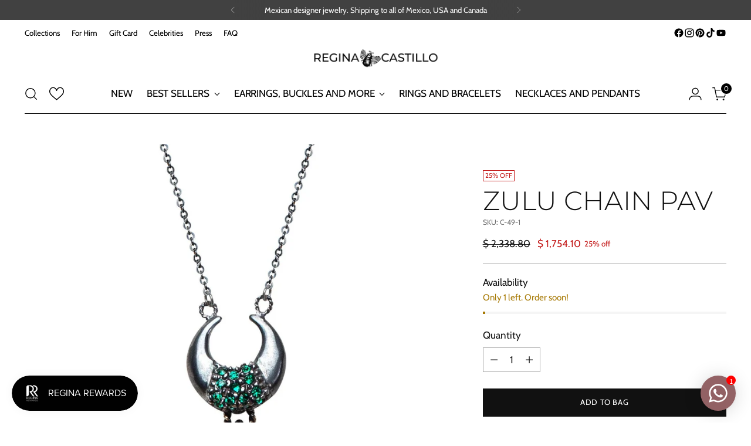

--- FILE ---
content_type: text/javascript; charset=utf-8
request_url: https://reginacastillo.com/products/cadena-zulu-c-49-1.js
body_size: 412
content:
{"id":7524464361650,"title":"Zulu chain pav","handle":"cadena-zulu-c-49-1","description":"\u003cp\u003e\u003cspan\u003eThe Zulu Pav Chain combines the charm of African arracadites with green zirconias and a green droplet in a blued finish, reflecting a vibrant and cultural Regina Castillo style.\u003c\/span\u003e\u003c\/p\u003e\n\n\u003cp\u003e African arracadite chain with green zircons and green droplet of .925 Silver with grayish patina.\u003c\/p\u003e","published_at":"2022-11-17T20:39:28-06:00","created_at":"2022-11-17T20:39:29-06:00","vendor":"Regina Castillo","type":"necklaces","tags":["AntesOT","Collares Dijes y más","Enero2024","NoParticipa"],"price":175410,"price_min":175410,"price_max":175410,"available":true,"price_varies":false,"compare_at_price":233880,"compare_at_price_min":233880,"compare_at_price_max":233880,"compare_at_price_varies":false,"variants":[{"id":42585028100274,"title":"Default Title","option1":"Default Title","option2":null,"option3":null,"sku":"C-49-1","requires_shipping":true,"taxable":true,"featured_image":null,"available":true,"name":"Zulu chain pav","public_title":null,"options":["Default Title"],"price":175410,"weight":0,"compare_at_price":233880,"inventory_management":"shopify","barcode":null,"requires_selling_plan":false,"selling_plan_allocations":[]}],"images":["\/\/cdn.shopify.com\/s\/files\/1\/0297\/5291\/8060\/products\/ESQUE_SHOPIFY-CADENA-ZULU.jpg?v=1709582279"],"featured_image":"\/\/cdn.shopify.com\/s\/files\/1\/0297\/5291\/8060\/products\/ESQUE_SHOPIFY-CADENA-ZULU.jpg?v=1709582279","options":[{"name":"Title","position":1,"values":["Default Title"]}],"url":"\/products\/cadena-zulu-c-49-1","media":[{"alt":"Cadena Zulú Collares de Joyería Regina Castillo","id":27013377786034,"position":1,"preview_image":{"aspect_ratio":1.0,"height":1600,"width":1600,"src":"https:\/\/cdn.shopify.com\/s\/files\/1\/0297\/5291\/8060\/products\/ESQUE_SHOPIFY-CADENA-ZULU.jpg?v=1709582279"},"aspect_ratio":1.0,"height":1600,"media_type":"image","src":"https:\/\/cdn.shopify.com\/s\/files\/1\/0297\/5291\/8060\/products\/ESQUE_SHOPIFY-CADENA-ZULU.jpg?v=1709582279","width":1600}],"requires_selling_plan":false,"selling_plan_groups":[]}